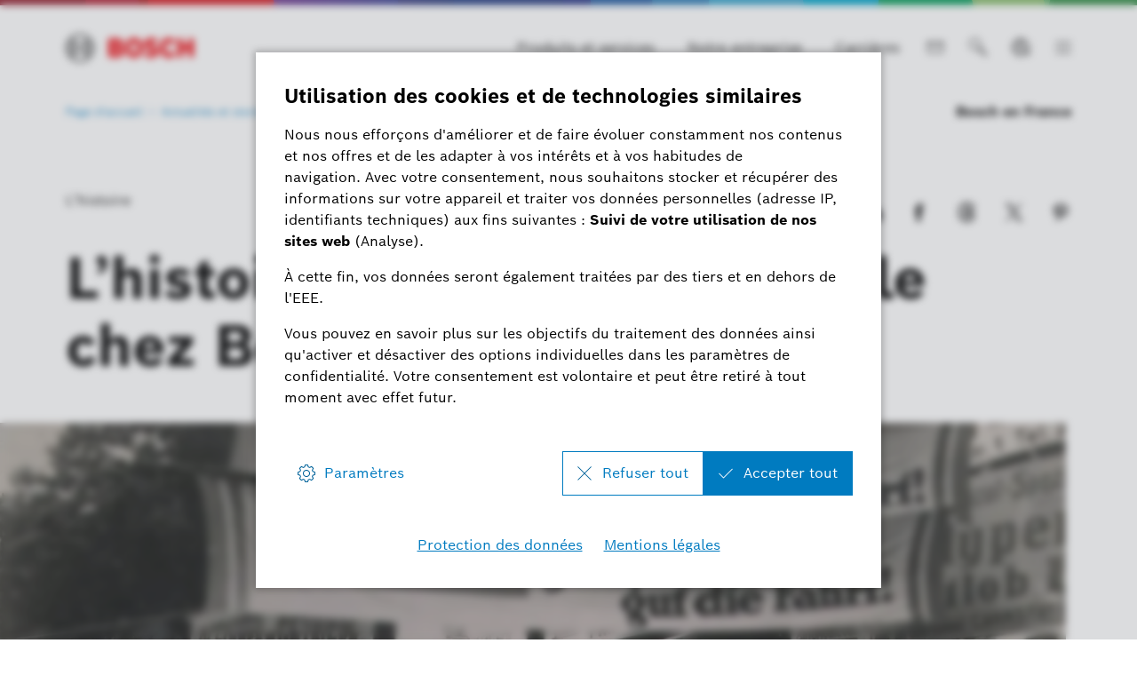

--- FILE ---
content_type: text/html
request_url: https://www.bosch.fr/actualites-et-stories/lhistoire-du-sport-automobile-chez-bosch/
body_size: 83701
content:
<!DOCTYPE html><html lang="fr"> <head itemscope itemtype="https://schema.org/WebSite"> <meta charset="utf-8"> <meta http-equiv="X-UA-Compatible" content="IE=edge"> <meta name="viewport" content="width=device-width, initial-scale=1"> <base href="/"/> <title>L’histoire du sport automobile chez Bosch | Bosch en France</title> <meta name="description" content="La relation entre Bosch et le sport automobile commence dès 1901, lorsqu’une Mercedes 35 CV remporte la course Nice — Salon — Nice dans le sud de la France."> <meta name="DCSext.wtg_lang" content="fr" /> <meta itemprop="name" content="Bosch en France"/> <meta itemprop="url" content="https://www.bosch.fr/"/> <meta itemprop="mainEntityOfPage" content="https://www.bosch.fr/actualites-et-stories/lhistoire-du-sport-automobile-chez-bosch/" /> <!-- Color the status bar on mobile devices --> <meta name="theme-color" content="#ffffff"> <!-- Favicon --> <link rel="shortcut icon" type="image/x-icon" href="/media/tech/tech_images/favicon.ico"> <link rel="icon" type="image/png" href="/media/tech/tech_images/favicon-png.png" sizes="16x16"> <!-- for search ranking over https --> <link rel="canonical" href="https://www.bosch.fr/actualites-et-stories/lhistoire-du-sport-automobile-chez-bosch/"> <!-- Google Tag Manager --> <script> window.dataLayer = window.dataLayer || []; window.dataLayer.push({"brand":"Bosch","businessSector":"COR","businessUnit":"COR","division":"COR","event":"Page Meta","name":"COR","pageCountry":"FR","pageId":"4154550","pageLanguage":"FR","pageName":"L’histoire du sport automobile chez Bosch | Bosch en France","pageTemplate":"pt_t_storypage","story-tags":"","version":"6.1.1"}); </script> <script> (function(w,d,s,l,i){w[l]=w[l]||[];w[l].push({'gtm.start': new Date().getTime(),event:'gtm.js'});var f=d.getElementsByTagName(s)[0], j=d.createElement(s),dl=l!='dataLayer'?'&l='+l:'';j.async=true;j.src= 'https://www.googletagmanager.com/gtm.js?id='+i+dl;f.parentNode.insertBefore(j,f); })(window,document,'script','dataLayer','GTM-578JGB9'); </script> <script> function BoschPrivacyCallback_OnUpdate(consent) { if (consent.analysis) { /* Trigger GTM Event: bosch_privacy_update_<convenience|advertising|analysis|marketing>_<on|off> */ dataLayer.push({ event: "bosch_privacy_update_analysis_on" }); } else{ dataLayer.push({event: "bosch_privacy_update_analysis_off"}); } /* AND / OR: */ if (consent.advertising) { /* Trigger GTM Event: bosch_privacy_update_<convenienc|eadvertising|analysis|marketing>_<on|off> */ dataLayer.push({ event: "bosch_privacy_update_advertising_on" }); } else{ dataLayer.push({event: "bosch_privacy_update_advertising_off"}); } /* AND / OR: */ if (consent.marketing) { /* Trigger GTM Event: bosch_privacy_update_<convenience|advertising|analysis|marketing>_<on|off> */ dataLayer.push({ event: "bosch_privacy_update_marketing_on" }); } else{ dataLayer.push({event: "bosch_privacy_update_marketing_off"}); } } </script> <!-- End Google Tag Manager --> <link rel="preconnect" href="https://www.googletagmanager.com/"> <link rel="preconnect" href="https://dock.ui.bosch.tech/"> <link rel="preconnect" href="https://assets.bosch.com"> <link rel="alternate" href="https://www.bosch.fr/actualites-et-stories/lhistoire-du-sport-automobile-chez-bosch/" hreflang="fr-FR" /> <link rel="alternate" href="https://www.bosch.fr/en/news-and-stories/bosch-motorsport-history/" hreflang="en-FR" /> <link rel="preload" as="image" imagesrcset="https://assets.bosch.com/media/global/history_blog/motorsport/stage-motorsport-history-16x9_res_992x558.webp, https://assets.bosch.com/media/global/history_blog/motorsport/stage-motorsport-history-16x9_res_1536x864.webp 2x" media="(max-width: 767px)" type="image/webp"/> <link rel="preload" as="image" imagesrcset="https://assets.bosch.com/media/global/history_blog/motorsport/stage-motorsport-history-16x9_res_992x558.webp, https://assets.bosch.com/media/global/history_blog/motorsport/stage-motorsport-history-16x9_res_1536x864.webp 2x" media="(min-width: 768px) and (max-width: 991px)" type="image/webp"/> <link rel="preload" as="image" imagesrcset="https://assets.bosch.com/media/global/history_blog/motorsport/stage-motorsport-history-16x9_res_1280x720.webp, https://assets.bosch.com/media/global/history_blog/motorsport/stage-motorsport-history-16x9_res_1984x1116.webp 2x" media="(min-width: 992px) and (max-width: 1199px)" type="image/webp"/> <link rel="preload" as="image" imagesrcset="https://assets.bosch.com/media/global/history_blog/motorsport/stage-motorsport-history-16x9_res_1280x720.webp, https://assets.bosch.com/media/global/history_blog/motorsport/stage-motorsport-history-16x9_res_1984x1116.webp 2x" media="(min-width: 1200px)" type="image/webp"/> <!-- Preload web fonts --> <link rel="preload" href="/media/tech/fonts/woff2/boschsans_regular.woff2" as="font" type="font/woff2" crossorigin> <link rel="preload" href="/media/tech/fonts/woff2/boschsans_bold.woff2" as="font" type="font/woff2" crossorigin> <!-- Your styles --> <link rel="stylesheet" href="/media/tech/styles/main.css?ver=1747387707662"> <!-- Open Graph --> <meta property="og:title" content="L’histoire du sport automobile chez Bosch" /> <meta property="og:site_name" content="Bosch en France" /> <meta property="og:url" content="https://www.bosch.fr/actualites-et-stories/lhistoire-du-sport-automobile-chez-bosch/" /> <meta property="og:description" content="La relation entre Bosch et le sport automobile commence dès 1901, lorsqu’une Mercedes 35 CV remporte la course Nice — Salon — Nice dans le sud de la France." /> <meta property="og:image" content="https://assets.bosch.com/media/global/history_blog/motorsport/stage-motorsport-history-16x9.jpg" /> <meta property="og:type" content="article" /> <meta property="article:publisher" content="https://www.facebook.com/BoschGlobal" /> <meta property="fb:app_id" content="966242223397117" /> <!-- Twitter cards --> <meta name="twitter:card" content="summary_large_image"> <meta name="twitter:site" content="@BoschFrance"> <meta name="twitter:creator" content="@BoschFrance"> <meta name="twitter:title" content="L’histoire du sport automobile chez Bosch"> <meta name="twitter:description" content="La relation entre Bosch et le sport automobile commence dès 1901, lorsqu’une Mercedes 35 CV remporte la course Nice — Salon — Nice dans le sud de la France."> <meta name="twitter:image" content="https://assets.bosch.com/media/global/history_blog/motorsport/stage-motorsport-history-16x9.jpg"> <!-- Disable tap highlight on IE --> <meta name="msapplication-tap-highlight" content="no"> <!-- Tile icon for Win8 (144x144 + tile color) --> <meta name="msapplication-TileImage" content=""> <meta name="msapplication-TileColor" content="#ffffff"> <script type="application/json" id="js-externalConfig"> { "defaultLocalization": { "defaultLanguage": "fr", "defaultCountry": "FR", "defaultCaaSLanguage": "fr", "defaultDateFormat": "dd.MM.yyyy" } , "caas": { "baseUrl": "https://bosch-i3-caas-api.e-spirit.cloud", "remoteAssetBaseUrl": "https://assets.bosch.com", "tenant": "bosch-i3-prod", "project": "6c6d5574-1297-4ce5-ae5a-a664fa6070af", "collection": "ro-bosch-fr", "apiKey": "b05c4012-4856-4f3d-bb0d-520f2e075e8a" } , "search": { "baseUrl": "https://search.internet.bosch.com/RB.SEARCH/search/bosch-fr/search.json", "targetPath": "/search.html" }, "socialMediaShare": { "facebookUrl": "https://www.facebook.com/dialog/feed", "twitterUrl": "https://www.twitter.com/intent/tweet", "linkedinUrl": "https://www.linkedin.com/shareArticle" }, "schemaTeasers": { "author": "Bosch Global", "publisher": "Bosch Global", "logoUrl": "https://assets.bosch.com/media/global/bosch_logo_res_260x85.webp" } , "genesysChat": { "apiUrl": "https://cx.bosch-so.com/bsc-chat", "lang": "fr", "i18nUrl": "https://btm.bosch.com/rb/chat/genesys/2.0.2/i18n/fr.json", "widgetCssPath": "https://btm.bosch.com/rb/chat/genesys/2.0.2/chat-widgets-min.css", "widgetJsPath": "https://btm.bosch.com/rb/chat/genesys/2.0.2/chat-widgets-min.js", "templateCss": "https://btm.bosch.com/rb/chat/genesys/2.0.2/chat-theme-template-bosch.css", "skinCss": "https://btm.bosch.com/rb/chat/genesys/2.0.2/chat-clickdummy-skin.css", "termLabel": "Jʼaccepte <a target='_blank' aria-label='la Politique de Protection des Donnėes' href='/protection-des-donnees/?prevent-auto-open-privacy-settings=1'><span>la Politique de Protection des Donnėes</span></a>.*", "userLanguage": "FR", "userCountry": "FR", "firstName": "BSC", "lastName": "Chat", "nickname": "you", "shouldShowKnowledgeCenter": false } } </script> <script type="application/json" id="consent-kit-settings"> { "i18nOverride":{ "fr-fr": {"footer":{"imprint":{"linkUrl":"/fournisseur/"},"policy":{"linkUrl":"/protection-des-donnees/"}},"general":{"corpInfoImprint":"Mentions légales","dataProtectionNotice":"Protection des données"},"metadata":{"labels":{"labelEnglish":"French (France)","labelNative":"French (France)"},"locale":"fr-FR","locales":{"source":"fr-FR","target":"fr-FR"},"versions":{"source":"4.0","translation":"4.0"}},"purposeCategories":{"analysis":{"linkUrl":"/protection-des-donnees/#accordion-8829878-2"}}} } } </script> </head> <body itemscope itemtype="https://schema.org/Organization"> <!-- Google Tag Manager (noscript) --> <noscript><iframe src="https://www.googletagmanager.com/ns.html?id=GTM-578JGB9" height="0" width="0" style="display:none;visibility:hidden"></iframe></noscript> <!-- End Google Tag Manager (noscript) --> <div id="fb-root"></div> <header class="O-Header -primary"> <!--googleoff: index--> <a href="#main" class="a-link--skip-to-main-content">Passer au contenu principal</a> <!--googleon: index--> <!-- Usage of the Cookie Manager --> <dock-privacy-settings logging="silent" consent-categories="analysis" fallback-locale="fr-fr" link-url-analysis="/protection-des-donnees/#accordion-8829878-2" link-url-imprint="/fournisseur/" link-url-policy="/protection-des-donnees/" locale="fr-fr" ></dock-privacy-settings> <div class="O-Header__wrapper" itemscope itemtype="https://schema.org/Brand" itemprop="brand"> <nav class="O-Header__mainRow e-container -primary" aria-label="Quicklinks"> <a itemprop="url" class="O-Header__brandLogo" target="_self" aria-label="Page d&#39;accueil Bosch en France" href="/"><svg xmlns="http://www.w3.org/2000/svg" width="433" height="97" viewBox="0 0 433 97"><g><g><path d="M185.2,46.88a13.77,13.77,0,0,0,8.8-13c0-11.7-8.3-17.5-19.7-17.5H144.4V80h32.5c10,0,19.8-7,19.8-17.7C196.7,49.58,185.2,47,185.2,46.88ZM160,29.58h11.6a5.66,5.66,0,0,1,6,5.31q0,.34,0,.69a5.93,5.93,0,0,1-6,5.81H159.9Zm11.7,37.1H160.1V54.18h11.3c5.7,0,8.4,2.5,8.4,6.2C179.8,65,176.4,66.68,171.7,66.68Z" style="fill:#ed0007;fill-rule:evenodd"></path><path d="M231.1,14.78c-18.4,0-29.2,14.7-29.2,33.3s10.8,33.3,29.2,33.3,29.2-14.6,29.2-33.3S249.6,14.78,231.1,14.78Zm0,51.4c-9,0-13.5-8.1-13.5-18.1s4.5-18,13.5-18,13.6,8.1,13.6,18C244.7,58.18,240.1,66.18,231.1,66.18Z" style="fill:#ed0007;fill-rule:evenodd"></path><path d="M294.2,41.38l-2.2-.5c-5.4-1.1-9.7-2.5-9.7-6.4,0-4.2,4.1-5.9,7.7-5.9a17.86,17.86,0,0,1,13,5.9l9.9-9.8c-4.5-5.1-11.8-10-23.2-10-13.4,0-23.6,7.5-23.6,20,0,11.4,8.2,17,18.2,19.1l2.2.5c8.3,1.7,11.4,3,11.4,7,0,3.8-3.4,6.3-8.6,6.3-6.2,0-11.8-2.7-16.1-8.2l-10.1,10c5.6,6.7,12.7,11.9,26.4,11.9,11.9,0,24.6-6.8,24.6-20.7C314.3,46.08,303.3,43.28,294.2,41.38Z" style="fill:#ed0007;fill-rule:evenodd"></path><path d="M349.7,66.18c-7,0-14.3-5.8-14.3-18.5,0-11.3,6.8-17.6,13.9-17.6,5.6,0,8.9,2.6,11.5,7.1l12.8-8.5c-6.4-9.7-14-13.8-24.5-13.8-19.2,0-29.6,14.9-29.6,32.9,0,18.9,11.5,33.7,29.4,33.7,12.6,0,18.6-4.4,25.1-13.8L361.1,59C358.5,63.18,355.7,66.18,349.7,66.18Z" style="fill:#ed0007;fill-rule:evenodd"></path><polygon points="416.3 16.38 416.3 39.78 397 39.78 397 16.38 380.3 16.38 380.3 79.98 397 79.98 397 54.88 416.3 54.88 416.3 79.98 433 79.98 433 16.38 416.3 16.38" style="fill:#ed0007;fill-rule:evenodd"></polygon></g><g><path d="M48.2.18a48.2,48.2,0,1,0,48.2,48.2A48.2,48.2,0,0,0,48.2.18Zm0,91.9a43.7,43.7,0,1,1,43.7-43.7,43.71,43.71,0,0,1-43.7,43.7Z"></path><path d="M68.1,18.28H64.8v16.5H31.7V18.28H28.3a36.06,36.06,0,0,0,0,60.2h3.4V62H64.8v16.5h3.3a36.05,36.05,0,0,0,0-60.2ZM27.1,72A31.59,31.59,0,0,1,24.47,27.4a32.51,32.51,0,0,1,2.63-2.62Zm37.7-14.6H31.7V39.28H64.8Zm4.5,14.5v-10h0V34.78h0v-10a31.65,31.65,0,0,1,2.39,44.71A33.68,33.68,0,0,1,69.3,71.88Z"></path></g></g></svg></a> <div class="O-Header__mainRow__item O-Header__mainRow__toggle"> <div class="M-Main-Navigation" data="true" data-js-component="main-navigation"> <div class="M-Main-Navigation__buttons"> <div class="M-Main-Navigation__buttons--shortcuts is-visible"> <button type="button" class="a-button a-button--integrated -without-icon M-Main-Navigation__buttons--shortcut" aria-label="Produits et services" data-target="products_and_services" > <span class="a-button__label"> Produits et services </span> </button> <button type="button" class="a-button a-button--integrated -without-icon M-Main-Navigation__buttons--shortcut" aria-label="Notre entreprise" data-target="our_company" > <span class="a-button__label"> Notre entreprise </span> </button> <button type="button" class="a-button a-button--integrated -without-icon M-Main-Navigation__buttons--shortcut" aria-label="Carrières" data-target="careers" > <span class="a-button__label"> Carrières </span> </button> </div> <div class="M-Main-Navigation__buttons--link"> <a class="a-button--integrated" target="_self" aria-label="Contact" href="/contact/"><i class="a-icon boschicon-bosch-ic-mail"></i></a> </div> <button type="button" class="a-button a-button--integrated -without-label M-Main-Navigation__buttons--toggle-search" aria-label="Rechercher" > <i class="a-icon boschicon-bosch-ic-search a-button__icon"></i> </button> <button type="button" class="a-button a-button--integrated -without-label M-Main-Navigation__buttons--toggle-language" aria-label="Sélectionner une langue" > <i class="a-icon boschicon-bosch-ic-globe-language a-button__icon"></i> </button> <button type="button" class="M-Main-Navigation__toggle a-button--integrated -primary" aria-label="Ouvrir la navigation principale" aria-haspopup="true"> <span class="M-Main-Navigation__toggle__icon"> <span class="M-Main-Navigation__toggle__bar"></span> <span class="M-Main-Navigation__toggle__bar"></span> <span class="M-Main-Navigation__toggle__bar"></span> <span class="M-Main-Navigation__toggle__bar"></span> </span> </button> </div> <nav class="M-Main-Navigation__flyoutWrapper -primary" aria-label="Navigation principale"> <div class="M-Main-Navigation__flyoutWrapper--scroll-container"> <div class="M-Main-Navigation__flyoutWrapper--inner"> <ul class="M-Main-Navigation__items M-Main-Navigation__items--first" role="menubar"> <li class="M-Main-Navigation__item M-Main-Navigation__item--first" role="none" data-id="products_and_services"> <a class="M-Main-Navigation__link M-Main-Navigation__linkToSecond" aria-haspopup="true" role="menuitem"><span> Produits et services </span> <i class="a-icon ui-ic-forward"></i></a> <ul class="M-Main-Navigation__items M-Main-Navigation__items--second" aria-hidden="true" aria-expanded="false" role="menu"> <li class="M-Main-Navigation__item M-Main-Navigation__backLink" role="menuitem"> <button type="button" class="a-button a-button a-button--integrated" aria-label="Menu retour" > <i class="a-icon ui-ic-backward a-button__icon"></i> <span class="a-button__label"> Navigation principale </span> </button> </li> <li class="M-Main-Navigation__item" role="none"> <span class="M-Main-Navigation__link--title" role="menuitem" tabindex="-1"> Produits et services </span> </li> <li class="M-Main-Navigation__item M-Main-Navigation__item--second" role="none"> <a class="M-Main-Navigation__link" href="/produits-et-services/" role="menuitem" tabindex="-1"> <span>Aperçu</span> </a> </li> <li class="M-Main-Navigation__item M-Main-Navigation__item--second" role="none"> <a class="M-Main-Navigation__link" href="/produits-et-services/mobilite/" role="menuitem" tabindex="-1"><span>Mobilité</span></a> </li> <li class="M-Main-Navigation__item M-Main-Navigation__item--second" role="none"> <a class="M-Main-Navigation__link" href="/produits-et-services/pour-la-maison/" role="menuitem" tabindex="-1"><span>Pour la maison</span></a> </li> <li class="M-Main-Navigation__item M-Main-Navigation__item--second" role="none"> <a class="M-Main-Navigation__link" href="/produits-et-services/industrie-et-tertiaire/" role="menuitem" tabindex="-1"><span>Industrie et Tertiaire</span></a> </li> </ul> </li> <li class="M-Main-Navigation__item M-Main-Navigation__item--first" data-is-active="true" role="none" data-id="news_and_stories"> <a class="M-Main-Navigation__link M-Main-Navigation__linkToSecond" aria-haspopup="true" role="menuitem" tabindex="-1"><span> Actualités et stories </span> <i class="a-icon ui-ic-forward"></i></a> <ul class="M-Main-Navigation__items M-Main-Navigation__items--second" aria-hidden="true" aria-expanded="false" role="menu"> <li class="M-Main-Navigation__item M-Main-Navigation__backLink" role="menuitem"> <button type="button" class="a-button a-button a-button--integrated" aria-label="Menu retour" > <i class="a-icon ui-ic-backward a-button__icon"></i> <span class="a-button__label"> Navigation principale </span> </button> </li> <li class="M-Main-Navigation__item" role="none"> <span class="M-Main-Navigation__link--title" role="menuitem" tabindex="-1"> Actualités et stories </span> </li> <li class="M-Main-Navigation__item M-Main-Navigation__item--second" role="none"> <a class="M-Main-Navigation__link" href="/actualites-et-stories/" role="menuitem" tabindex="-1"> <span>Aperçu</span> </a> </li> <li class="M-Main-Navigation__item M-Main-Navigation__item--second" role="none" data-id="news_and_stories--2026"> <a class="M-Main-Navigation__link M-Main-Navigation__linkToThird" aria-haspopup="true" role="menuitem" tabindex="-1"><span> 2026 </span> <i class="a-icon ui-ic-forward"></i></a> <ul class="M-Main-Navigation__items M-Main-Navigation__items--third" aria-hidden="true" aria-expanded="false" role="menu"> <li class="M-Main-Navigation__item M-Main-Navigation__homeLink" role="none"> <button type="button" class="a-button a-button--integrated" aria-label="Navigation principale" > <i class="a-icon ui-ic-backward a-button__icon"></i> <span class="a-button__label"> Navigation principale </span> </button> </li> <li class="M-Main-Navigation__item M-Main-Navigation__backLink" role="none"> <button type="button" class="a-button a-button a-button--integrated" aria-label="Menu retour" > <i class="a-icon ui-ic-backward a-button__icon"></i> <span class="a-button__label"> 2026 Aperçu </span> </button> </li> <li class="M-Main-Navigation__item" role="none"> <span class="M-Main-Navigation__link--title" role="menuitem" tabindex="-1"> <span>2026</span> </span> </li> <li class="M-Main-Navigation__item M-Main-Navigation__item--third" role="none"> <a class="M-Main-Navigation__link" href="/actualites-et-stories/2026/ces-cockpit-ia/" role="menuitem" tabindex="-1"> <span>Aperçu</span> </a> </li> <li class="M-Main-Navigation__item M-Main-Navigation__item--third" role="none"> <a class="M-Main-Navigation__link" href="/actualites-et-stories/2026/ces-cockpit-ia/" role="menuitem" tabindex="-1"> <span class="M-Main-Navigation__linkText">CES Cockpit IA</span> </a> </li> <li class="M-Main-Navigation__item M-Main-Navigation__item--third" role="none"> <a class="M-Main-Navigation__link" href="/actualites-et-stories/2026/ces-lead/" role="menuitem" tabindex="-1"> <span class="M-Main-Navigation__linkText">CES Lead</span> </a> </li> <li class="M-Main-Navigation__item M-Main-Navigation__item--third" role="none"> <a class="M-Main-Navigation__link" href="/actualites-et-stories/2026/ces-tech-compass/" role="menuitem" tabindex="-1"> <span class="M-Main-Navigation__linkText">CES Tech Compass</span> </a> </li> </ul> </li> </ul> </li> <li class="M-Main-Navigation__item M-Main-Navigation__item--first" role="none" data-id="our_company"> <a class="M-Main-Navigation__link M-Main-Navigation__linkToSecond" aria-haspopup="true" role="menuitem"><span> Notre entreprise </span> <i class="a-icon ui-ic-forward"></i></a> <ul class="M-Main-Navigation__items M-Main-Navigation__items--second" aria-hidden="true" aria-expanded="false" role="menu"> <li class="M-Main-Navigation__item M-Main-Navigation__backLink" role="menuitem"> <button type="button" class="a-button a-button a-button--integrated" aria-label="Menu retour" > <i class="a-icon ui-ic-backward a-button__icon"></i> <span class="a-button__label"> Navigation principale </span> </button> </li> <li class="M-Main-Navigation__item" role="none"> <span class="M-Main-Navigation__link--title" role="menuitem" tabindex="-1"> Notre entreprise </span> </li> <li class="M-Main-Navigation__item M-Main-Navigation__item--second" role="none"> <a class="M-Main-Navigation__link" href="/notre-entreprise/bosch-en-france/" role="menuitem" tabindex="-1"><span>Bosch en France</span></a> </li> <li class="M-Main-Navigation__item M-Main-Navigation__item--second" role="none" data-id="our_company--our_responsibility"> <a class="M-Main-Navigation__link M-Main-Navigation__linkToThird" aria-haspopup="true" role="menuitem" tabindex="-1"><span> Notre responsabilité </span> <i class="a-icon ui-ic-forward"></i></a> <ul class="M-Main-Navigation__items M-Main-Navigation__items--third" aria-hidden="true" aria-expanded="false" role="menu"> <li class="M-Main-Navigation__item M-Main-Navigation__homeLink" role="none"> <button type="button" class="a-button a-button--integrated" aria-label="Navigation principale" > <i class="a-icon ui-ic-backward a-button__icon"></i> <span class="a-button__label"> Navigation principale </span> </button> </li> <li class="M-Main-Navigation__item M-Main-Navigation__backLink" role="none"> <button type="button" class="a-button a-button a-button--integrated" aria-label="Menu retour" > <i class="a-icon ui-ic-backward a-button__icon"></i> <span class="a-button__label"> Notre entreprise Aperçu </span> </button> </li> <li class="M-Main-Navigation__item" role="none"> <span class="M-Main-Navigation__link--title" role="menuitem" tabindex="-1"> <span>Notre responsabilité</span> </span> </li> <li class="M-Main-Navigation__item M-Main-Navigation__item--third" role="none"> <a class="M-Main-Navigation__link" href="/notre-entreprise/notre-responsabilite/" role="menuitem" tabindex="-1"> <span>Aperçu</span> </a> </li> <li class="M-Main-Navigation__item M-Main-Navigation__item--third" role="none"> <a class="M-Main-Navigation__link" href="/notre-entreprise/notre-responsabilite/#developpement-durable" role="menuitem" tabindex="-1"> <span class="M-Main-Navigation__linkText">Développement durable</span> </a> </li> <li class="M-Main-Navigation__item M-Main-Navigation__item--third" role="none"> <a class="M-Main-Navigation__link" href="/notre-entreprise/notre-responsabilite/#nos-valeurs" role="menuitem" tabindex="-1"> <span class="M-Main-Navigation__linkText">Nos valeurs</span> </a> </li> <li class="M-Main-Navigation__item M-Main-Navigation__item--third" role="none"> <a class="M-Main-Navigation__link" href="/notre-entreprise/notre-responsabilite/#conformite" role="menuitem" tabindex="-1"> <span class="M-Main-Navigation__linkText">Conformité</span> </a> </li> </ul> </li> <li class="M-Main-Navigation__item M-Main-Navigation__item--second" role="none" data-id="our_company--our_history"> <a class="M-Main-Navigation__link M-Main-Navigation__linkToThird" aria-haspopup="true" role="menuitem" tabindex="-1"><span> Notre histoire </span> <i class="a-icon ui-ic-forward"></i></a> <ul class="M-Main-Navigation__items M-Main-Navigation__items--third" aria-hidden="true" aria-expanded="false" role="menu"> <li class="M-Main-Navigation__item M-Main-Navigation__homeLink" role="none"> <button type="button" class="a-button a-button--integrated" aria-label="Navigation principale" > <i class="a-icon ui-ic-backward a-button__icon"></i> <span class="a-button__label"> Navigation principale </span> </button> </li> <li class="M-Main-Navigation__item M-Main-Navigation__backLink" role="none"> <button type="button" class="a-button a-button a-button--integrated" aria-label="Menu retour" > <i class="a-icon ui-ic-backward a-button__icon"></i> <span class="a-button__label"> Notre entreprise Aperçu </span> </button> </li> <li class="M-Main-Navigation__item" role="none"> <span class="M-Main-Navigation__link--title" role="menuitem" tabindex="-1"> <span>Notre histoire</span> </span> </li> <li class="M-Main-Navigation__item M-Main-Navigation__item--third" role="none"> <a class="M-Main-Navigation__link" href="/notre-entreprise/notre-histoire/" role="menuitem" tabindex="-1"> <span>Aperçu</span> </a> </li> <li class="M-Main-Navigation__item M-Main-Navigation__item--third" role="none"> <a class="M-Main-Navigation__link" href="/notre-entreprise/notre-histoire/" role="menuitem" tabindex="-1"> <span class="M-Main-Navigation__linkText">Un voyage à travers notre histoire</span> </a> </li> </ul> </li> <li class="M-Main-Navigation__item M-Main-Navigation__item--second" role="none" data-id="our_company--bosch_group"> <a class="M-Main-Navigation__link M-Main-Navigation__linkToThird" aria-haspopup="true" role="menuitem" tabindex="-1"><span> Le Groupe Bosch dans le monde </span> <i class="a-icon ui-ic-forward"></i></a> <ul class="M-Main-Navigation__items M-Main-Navigation__items--third" aria-hidden="true" aria-expanded="false" role="menu"> <li class="M-Main-Navigation__item M-Main-Navigation__homeLink" role="none"> <button type="button" class="a-button a-button--integrated" aria-label="Navigation principale" > <i class="a-icon ui-ic-backward a-button__icon"></i> <span class="a-button__label"> Navigation principale </span> </button> </li> <li class="M-Main-Navigation__item M-Main-Navigation__backLink" role="none"> <button type="button" class="a-button a-button a-button--integrated" aria-label="Menu retour" > <i class="a-icon ui-ic-backward a-button__icon"></i> <span class="a-button__label"> Notre entreprise Aperçu </span> </button> </li> <li class="M-Main-Navigation__item" role="none"> <span class="M-Main-Navigation__link--title" role="menuitem" tabindex="-1"> <span>Le Groupe Bosch dans le monde</span> </span> </li> <li class="M-Main-Navigation__item M-Main-Navigation__item--third" role="none"> <a class="M-Main-Navigation__link" href="/notre-entreprise/le-groupe-bosch-dans-le-monde/" role="menuitem" tabindex="-1"> <span>Aperçu</span> </a> </li> <li class="M-Main-Navigation__item M-Main-Navigation__item--third" role="none"> <a class="M-Main-Navigation__link" href="/notre-entreprise/le-groupe-bosch-dans-le-monde/#nos-activites" role="menuitem" tabindex="-1"> <span class="M-Main-Navigation__linkText">Chiffres du Groupe</span> </a> </li> <li class="M-Main-Navigation__item M-Main-Navigation__item--third" role="none"> <a class="M-Main-Navigation__link" href="/notre-entreprise/le-groupe-bosch-dans-le-monde/#nos-secteurs-d-activite" role="menuitem" tabindex="-1"> <span class="M-Main-Navigation__linkText">Nos secteurs d&#39;activité</span> </a> </li> <li class="M-Main-Navigation__item M-Main-Navigation__item--third" role="none"> <a class="M-Main-Navigation__link" href="/notre-entreprise/le-groupe-bosch-dans-le-monde/#structure-et-organisation" role="menuitem" tabindex="-1"> <span class="M-Main-Navigation__linkText">Structure et organisation</span> </a> </li> </ul> </li> </ul> </li> <li class="M-Main-Navigation__item M-Main-Navigation__item--first" role="none" data-id="careers"> <a class="M-Main-Navigation__link M-Main-Navigation__linkToSecond" aria-haspopup="true" role="menuitem"><span> Carrières </span> <i class="a-icon ui-ic-forward"></i></a> <ul class="M-Main-Navigation__items M-Main-Navigation__items--second" aria-hidden="true" aria-expanded="false" role="menu"> <li class="M-Main-Navigation__item M-Main-Navigation__backLink" role="menuitem"> <button type="button" class="a-button a-button a-button--integrated" aria-label="Menu retour" > <i class="a-icon ui-ic-backward a-button__icon"></i> <span class="a-button__label"> Navigation principale </span> </button> </li> <li class="M-Main-Navigation__item" role="none"> <span class="M-Main-Navigation__link--title" role="menuitem" tabindex="-1"> Carrières </span> </li> <li class="M-Main-Navigation__item M-Main-Navigation__item--second" role="none"> <a class="M-Main-Navigation__link" href="/carrieres/" role="menuitem" tabindex="-1"> <span>Aperçu</span> </a> </li> <li class="M-Main-Navigation__item M-Main-Navigation__item--second" role="none" data-id="careers--job_offers"> <a class="M-Main-Navigation__link M-Main-Navigation__linkToThird" aria-haspopup="true" role="menuitem" tabindex="-1"><span> Offres d&#39;emploi </span> <i class="a-icon ui-ic-forward"></i></a> <ul class="M-Main-Navigation__items M-Main-Navigation__items--third" aria-hidden="true" aria-expanded="false" role="menu"> <li class="M-Main-Navigation__item M-Main-Navigation__homeLink" role="none"> <button type="button" class="a-button a-button--integrated" aria-label="Navigation principale" > <i class="a-icon ui-ic-backward a-button__icon"></i> <span class="a-button__label"> Navigation principale </span> </button> </li> <li class="M-Main-Navigation__item M-Main-Navigation__backLink" role="none"> <button type="button" class="a-button a-button a-button--integrated" aria-label="Menu retour" > <i class="a-icon ui-ic-backward a-button__icon"></i> <span class="a-button__label"> Carrières Aperçu </span> </button> </li> <li class="M-Main-Navigation__item" role="none"> <span class="M-Main-Navigation__link--title" role="menuitem" tabindex="-1"> <span>Offres d&#39;emploi</span> </span> </li> <li class="M-Main-Navigation__item M-Main-Navigation__item--third" role="none"> <a class="M-Main-Navigation__link" href="/carrieres/offres-demploi/" role="menuitem" tabindex="-1"> <span>Aperçu</span> </a> </li> <li class="M-Main-Navigation__item M-Main-Navigation__item--third" role="none"> <a class="M-Main-Navigation__link M-Main-Navigation__link--withExternalLink" target="_blank" rel="noopener noreferrer" href="https://jobs.bosch.com/fr/?country=fr" role="menuitem" tabindex="-1"> <span class="M-Main-Navigation__linkText">Recherche d&#39;emploi</span> <i class="a-icon ui-ic-externallink"></i></a> </li> <li class="M-Main-Navigation__item M-Main-Navigation__item--third" role="none"> <a class="M-Main-Navigation__link" href="/carrieres/offres-demploi/#conseils-de-presentation-de-candidature" role="menuitem" tabindex="-1"> <span class="M-Main-Navigation__linkText">Conseils de présentation de candidature</span> </a> </li> <li class="M-Main-Navigation__item M-Main-Navigation__item--third" role="none"> <a class="M-Main-Navigation__link M-Main-Navigation__link--withExternalLink" target="_blank" rel="noopener noreferrer" href="https://www.bosch.com/careers/" role="menuitem" tabindex="-1"> <span class="M-Main-Navigation__linkText">Emplois dans le monde</span> <i class="a-icon ui-ic-externallink"></i></a> </li> </ul> </li> <li class="M-Main-Navigation__item M-Main-Navigation__item--second" role="none" data-id="careers--why"> <a class="M-Main-Navigation__link M-Main-Navigation__linkToThird" aria-haspopup="true" role="menuitem" tabindex="-1"><span> Pourquoi Bosch </span> <i class="a-icon ui-ic-forward"></i></a> <ul class="M-Main-Navigation__items M-Main-Navigation__items--third" aria-hidden="true" aria-expanded="false" role="menu"> <li class="M-Main-Navigation__item M-Main-Navigation__homeLink" role="none"> <button type="button" class="a-button a-button--integrated" aria-label="Navigation principale" > <i class="a-icon ui-ic-backward a-button__icon"></i> <span class="a-button__label"> Navigation principale </span> </button> </li> <li class="M-Main-Navigation__item M-Main-Navigation__backLink" role="none"> <button type="button" class="a-button a-button a-button--integrated" aria-label="Menu retour" > <i class="a-icon ui-ic-backward a-button__icon"></i> <span class="a-button__label"> Carrières Aperçu </span> </button> </li> <li class="M-Main-Navigation__item" role="none"> <span class="M-Main-Navigation__link--title" role="menuitem" tabindex="-1"> <span>Pourquoi Bosch</span> </span> </li> <li class="M-Main-Navigation__item M-Main-Navigation__item--third" role="none"> <a class="M-Main-Navigation__link" href="/carrieres/pourquoi-bosch/" role="menuitem" tabindex="-1"> <span>Aperçu</span> </a> </li> <li class="M-Main-Navigation__item M-Main-Navigation__item--third" role="none"> <a class="M-Main-Navigation__link" href="/carrieres/pourquoi-bosch/egalitebosch/" role="menuitem" tabindex="-1"> <span class="M-Main-Navigation__linkText">Egalité@Bosch</span> </a> </li> <li class="M-Main-Navigation__item M-Main-Navigation__item--third" role="none"> <a class="M-Main-Navigation__link" href="/carrieres/pourquoi-bosch/collaboration-et-leadership/" role="menuitem" tabindex="-1"> <span class="M-Main-Navigation__linkText">Collaboration et leadership</span> </a> </li> <li class="M-Main-Navigation__item M-Main-Navigation__item--third" role="none"> <a class="M-Main-Navigation__link" href="/carrieres/pourquoi-bosch/culture-et-avantages/" role="menuitem" tabindex="-1"> <span class="M-Main-Navigation__linkText">Culture et avantages</span> </a> </li> <li class="M-Main-Navigation__item M-Main-Navigation__item--third" role="none"> <a class="M-Main-Navigation__link" href="/carrieres/pourquoi-bosch/evolution-et-developpement/" role="menuitem" tabindex="-1"> <span class="M-Main-Navigation__linkText">Évolution et développement</span> </a> </li> </ul> </li> <li class="M-Main-Navigation__item M-Main-Navigation__item--second" role="none" data-id="careers--fields_of_work"> <a class="M-Main-Navigation__link M-Main-Navigation__linkToThird" aria-haspopup="true" role="menuitem" tabindex="-1"><span> Métiers et secteurs d&#39;activité </span> <i class="a-icon ui-ic-forward"></i></a> <ul class="M-Main-Navigation__items M-Main-Navigation__items--third" aria-hidden="true" aria-expanded="false" role="menu"> <li class="M-Main-Navigation__item M-Main-Navigation__homeLink" role="none"> <button type="button" class="a-button a-button--integrated" aria-label="Navigation principale" > <i class="a-icon ui-ic-backward a-button__icon"></i> <span class="a-button__label"> Navigation principale </span> </button> </li> <li class="M-Main-Navigation__item M-Main-Navigation__backLink" role="none"> <button type="button" class="a-button a-button a-button--integrated" aria-label="Menu retour" > <i class="a-icon ui-ic-backward a-button__icon"></i> <span class="a-button__label"> Carrières Aperçu </span> </button> </li> <li class="M-Main-Navigation__item" role="none"> <span class="M-Main-Navigation__link--title" role="menuitem" tabindex="-1"> <span>Métiers et secteurs d&#39;activité</span> </span> </li> <li class="M-Main-Navigation__item M-Main-Navigation__item--third" role="none"> <a class="M-Main-Navigation__link" href="/carrieres/metiers/" role="menuitem" tabindex="-1"> <span>Aperçu</span> </a> </li> <li class="M-Main-Navigation__item M-Main-Navigation__item--third" role="none"> <a class="M-Main-Navigation__link" href="/carrieres/metiers/#domaines-d-interet" role="menuitem" tabindex="-1"> <span class="M-Main-Navigation__linkText">Domaines d&#39;intérêt</span> </a> </li> <li class="M-Main-Navigation__item M-Main-Navigation__item--third" role="none"> <a class="M-Main-Navigation__link" href="/carrieres/metiers/#secteurs-d-activites" role="menuitem" tabindex="-1"> <span class="M-Main-Navigation__linkText">À propos de nous</span> </a> </li> <li class="M-Main-Navigation__item M-Main-Navigation__item--third" role="none"> <a class="M-Main-Navigation__link" href="/carrieres/metiers/#sites" role="menuitem" tabindex="-1"> <span class="M-Main-Navigation__linkText">Sites</span> </a> </li> <li class="M-Main-Navigation__item M-Main-Navigation__item--third" role="none"> <a class="M-Main-Navigation__link" href="https://www.bosch.com/careers/" role="menuitem" tabindex="-1"> <span class="M-Main-Navigation__linkText">Carrières globales</span> </a> </li> <li class="M-Main-Navigation__item M-Main-Navigation__item--third" role="none"> <a class="M-Main-Navigation__link" href="/carrieres/metiers/stories/" role="menuitem" tabindex="-1"> <span class="M-Main-Navigation__linkText">Ambassadeurs</span> </a> </li> </ul> </li> <li class="M-Main-Navigation__item M-Main-Navigation__item--second" role="none" data-id="careers--students_and_graduates"> <a class="M-Main-Navigation__link M-Main-Navigation__linkToThird" aria-haspopup="true" role="menuitem" tabindex="-1"><span> Débutez votre carrière </span> <i class="a-icon ui-ic-forward"></i></a> <ul class="M-Main-Navigation__items M-Main-Navigation__items--third" aria-hidden="true" aria-expanded="false" role="menu"> <li class="M-Main-Navigation__item M-Main-Navigation__homeLink" role="none"> <button type="button" class="a-button a-button--integrated" aria-label="Navigation principale" > <i class="a-icon ui-ic-backward a-button__icon"></i> <span class="a-button__label"> Navigation principale </span> </button> </li> <li class="M-Main-Navigation__item M-Main-Navigation__backLink" role="none"> <button type="button" class="a-button a-button a-button--integrated" aria-label="Menu retour" > <i class="a-icon ui-ic-backward a-button__icon"></i> <span class="a-button__label"> Carrières Aperçu </span> </button> </li> <li class="M-Main-Navigation__item" role="none"> <span class="M-Main-Navigation__link--title" role="menuitem" tabindex="-1"> <span>Débutez votre carrière</span> </span> </li> <li class="M-Main-Navigation__item M-Main-Navigation__item--third" role="none"> <a class="M-Main-Navigation__link" href="/carrieres/etudiants-et-jeunes-diplomes/" role="menuitem" tabindex="-1"> <span>Aperçu</span> </a> </li> <li class="M-Main-Navigation__item M-Main-Navigation__item--third" role="none"> <a class="M-Main-Navigation__link" href="/carrieres/etudiants-et-jeunes-diplomes/#pour-diplomes" role="menuitem" tabindex="-1"> <span class="M-Main-Navigation__linkText">Pour diplômés</span> </a> </li> <li class="M-Main-Navigation__item M-Main-Navigation__item--third" role="none"> <a class="M-Main-Navigation__link" href="/carrieres/etudiants-et-jeunes-diplomes/#pour-etudiants" role="menuitem" tabindex="-1"> <span class="M-Main-Navigation__linkText">Pour étudiants</span> </a> </li> </ul> </li> </ul> </li> <li class="M-Main-Navigation__item M-Main-Navigation__item--first" role="none"> <a class="M-Main-Navigation__link" href="/contact/" role="menuitem"><span>Contact</span></a> </li> </li> </li> </li> </ul> </div> </div> </nav> <dialog id="M-Main-Navigation__search-flyout" class="M-Search-Flyout"> <div class="M-Search-Flyout__wrapper"> <div class="e-container"> <div class="M-Search-Flyout__header-wrapper"> <a itemprop="url" tabindex="-1" class="M-Search-Flyout__header-brand-logo" target="_self" aria-label="Page d&#39;accueil Bosch en France" href="/"><svg xmlns="http://www.w3.org/2000/svg" width="433" height="97" viewBox="0 0 433 97"><g><g><path d="M185.2,46.88a13.77,13.77,0,0,0,8.8-13c0-11.7-8.3-17.5-19.7-17.5H144.4V80h32.5c10,0,19.8-7,19.8-17.7C196.7,49.58,185.2,47,185.2,46.88ZM160,29.58h11.6a5.66,5.66,0,0,1,6,5.31q0,.34,0,.69a5.93,5.93,0,0,1-6,5.81H159.9Zm11.7,37.1H160.1V54.18h11.3c5.7,0,8.4,2.5,8.4,6.2C179.8,65,176.4,66.68,171.7,66.68Z" style="fill:#ed0007;fill-rule:evenodd"></path><path d="M231.1,14.78c-18.4,0-29.2,14.7-29.2,33.3s10.8,33.3,29.2,33.3,29.2-14.6,29.2-33.3S249.6,14.78,231.1,14.78Zm0,51.4c-9,0-13.5-8.1-13.5-18.1s4.5-18,13.5-18,13.6,8.1,13.6,18C244.7,58.18,240.1,66.18,231.1,66.18Z" style="fill:#ed0007;fill-rule:evenodd"></path><path d="M294.2,41.38l-2.2-.5c-5.4-1.1-9.7-2.5-9.7-6.4,0-4.2,4.1-5.9,7.7-5.9a17.86,17.86,0,0,1,13,5.9l9.9-9.8c-4.5-5.1-11.8-10-23.2-10-13.4,0-23.6,7.5-23.6,20,0,11.4,8.2,17,18.2,19.1l2.2.5c8.3,1.7,11.4,3,11.4,7,0,3.8-3.4,6.3-8.6,6.3-6.2,0-11.8-2.7-16.1-8.2l-10.1,10c5.6,6.7,12.7,11.9,26.4,11.9,11.9,0,24.6-6.8,24.6-20.7C314.3,46.08,303.3,43.28,294.2,41.38Z" style="fill:#ed0007;fill-rule:evenodd"></path><path d="M349.7,66.18c-7,0-14.3-5.8-14.3-18.5,0-11.3,6.8-17.6,13.9-17.6,5.6,0,8.9,2.6,11.5,7.1l12.8-8.5c-6.4-9.7-14-13.8-24.5-13.8-19.2,0-29.6,14.9-29.6,32.9,0,18.9,11.5,33.7,29.4,33.7,12.6,0,18.6-4.4,25.1-13.8L361.1,59C358.5,63.18,355.7,66.18,349.7,66.18Z" style="fill:#ed0007;fill-rule:evenodd"></path><polygon points="416.3 16.38 416.3 39.78 397 39.78 397 16.38 380.3 16.38 380.3 79.98 397 79.98 397 54.88 416.3 54.88 416.3 79.98 433 79.98 433 16.38 416.3 16.38" style="fill:#ed0007;fill-rule:evenodd"></polygon></g><g><path d="M48.2.18a48.2,48.2,0,1,0,48.2,48.2A48.2,48.2,0,0,0,48.2.18Zm0,91.9a43.7,43.7,0,1,1,43.7-43.7,43.71,43.71,0,0,1-43.7,43.7Z"></path><path d="M68.1,18.28H64.8v16.5H31.7V18.28H28.3a36.06,36.06,0,0,0,0,60.2h3.4V62H64.8v16.5h3.3a36.05,36.05,0,0,0,0-60.2ZM27.1,72A31.59,31.59,0,0,1,24.47,27.4a32.51,32.51,0,0,1,2.63-2.62Zm37.7-14.6H31.7V39.28H64.8Zm4.5,14.5v-10h0V34.78h0v-10a31.65,31.65,0,0,1,2.39,44.71A33.68,33.68,0,0,1,69.3,71.88Z"></path></g></g></svg></a> <div class="M-Search-Flyout__button-wrapper"> <button type="button" class="a-button a-button a-button--integrated M-Search-Flyout--close-button" aria-label="Fermer" id="flyout-wrapper-full" tabindex="4" > <i class="a-icon boschicon-bosch-ic-close a-button__icon"></i> <span class="a-button__label"> Fermer </span> </button> </div> </div> </div> <div data-js-component="SearchResultGroup" data-land-mark="flyout" data-flyout-mode="true" data-top-query-headline="" data-placeholder="Rechercher" data-aria-label-search-icon="Chercher" data-aria-label-search-form="Search header" data-aria-label-close-icon="Fermer" data-autosuggestions-link="Voir tous les résultats" data-hide-number-of-results="true" data-search-url="/search.html" > </div> </div> </dialog> <div class="M-Main-Navigation__language-flyout-wrapper"> <div class="M-Main-Navigation__language-flyout-wrapper--buttons"> <button type="button" class="a-button a-button--integrated -without-label M-Main-Navigation__language-flyout-wrapper--close-button" aria-label="Fermer" > <i class="a-icon boschicon-bosch-ic-close a-button__icon"></i> </button> </div> <div class="M-Main-Navigation__language-flyout-wrapper--content"> <p class="M-Main-Navigation__language-flyout-wrapper--label -size-s">Sélectionner une langue</p> <div class="m-language-selector" data-js-component="language-selector"> <div class="a-dropdown"> <select id="lang_sel" aria-label="sélecteur de langue pour changer de langue"> <option value="/actualites-et-stories/lhistoire-du-sport-automobile-chez-bosch/" selected>Français</option> <option value="/en/news-and-stories/bosch-motorsport-history/">English</option> </select> </div> </div> <div> <div class="a-link -icon"><a target="_self" aria-label="Sites web dans le monde" href="/sites-web-dans-le-monde/"><span>Sites web dans le</span>&#32;<span>monde<i class="a-icon ui-ic-nosafe-lr-forward-small"></i></span></a></div> </div> </div> </div> </div> </div> </nav> </div> <div class="O-Header__navRow O-Header__navRow--subnav burger"> <div class="e-container"> <div class="O-Header__navRow__wrapper"> <nav aria-label="Breadcrumb"> <ol class="o-header__breadcrumbs m-breadcrumbs"> <li> <div class="a-link -icon"><a href="/"><span>Page</span>&#32;<span>d'accueil<i class="a-icon ui-ic-nosafe-lr-forward-small"></i></span></a></div> </li> <li> <div class="a-link -icon"><a href="/actualites-et-stories/"><span>Actualités et</span>&#32;<span>stories<i class="a-icon ui-ic-nosafe-lr-forward-small"></i></span></a></div> </li> <li aria-current="page"> L’histoire du sport automobile chez Bosch </li> </ol> </nav> <span class="O-Header__sub-brand-identifier">Bosch en France</span> </div> </div> </div> </header> <main id="main" tabindex="-1"> <article itemscope itemtype="http://schema.org/NewsArticle"> <meta itemprop="headline" content="L’histoire du sport automobile chez Bosch" /> <meta itemprop="author" content="Bosch Global" /> <meta itemprop="dateModified" content="2026-01-16" /> <meta itemprop="datePublished" content="2021-04-07" /> <meta itemprop="image" content="https://assets.bosch.com/media/global/history_blog/motorsport/stage-motorsport-history-16x9.jpg" /> <div itemtype="https://schema.org/Organization" itemscope="itemscope" itemprop="publisher"> <meta itemprop="name" content="Bosch Global" /> <div itemtype="https://schema.org/ImageObject" itemscope="" itemprop="logo"> <meta content="https://assets.bosch.com/media/global/bosch_logo_res_260x85.webp" itemprop="url" /> <meta content="100%" itemprop="width" /> <meta content="100%" itemprop="height" /> </div> </div> <!-- https://assets.bosch.com/media/global/history_blog/motorsport/stage-motorsport-history-16x9_res_272x153.webp https://assets.bosch.com/media/global/history_blog/motorsport/stage-motorsport-history-16x9_res_400x225.webp https://assets.bosch.com/media/global/history_blog/motorsport/stage-motorsport-history-16x9_res_640x360.webp https://assets.bosch.com/media/global/history_blog/motorsport/stage-motorsport-history-16x9_res_800x450.webp https://assets.bosch.com/media/global/history_blog/motorsport/stage-motorsport-history-16x9_res_992x558.webp https://assets.bosch.com/media/global/history_blog/motorsport/stage-motorsport-history-16x9_res_1280x720.webp https://assets.bosch.com/media/global/history_blog/motorsport/stage-motorsport-history-16x9_res_1600x900.webp https://assets.bosch.com/media/global/history_blog/motorsport/stage-motorsport-history-16x9_res_1984x1116.webp --> <div class="M-Stage-Two" data-js-component="stage-two"> <div class="e-container"> <div class="M-Stage-Two__header"> <div class="M-Stage-Two__topbar"> <div class="M-Stage-Two__kicker">L’histoire</div> <div class="M-Stage-Two__sharing"> <div class="M-SocialMediaShare" aria-haspopup="true"> <div class="M-SocialShareIcons M-SocialShareIcons--inline"> <p class="M-SocialShareIcons__label M-SocialShareIcons__label--inline">Partagez sur :</p> <div class="M-SocialShareIcons__icons M-SocialShareIcons__icons--inline"> <a itemprop="sameAs" class="M-SocialShareIcons__icon" target="_blank" aria-label="Cette icône ouvre le dialogue de partage de Linkedln. ouvre site externe" rel="noopener noreferrer" href="https://linkedin.com/shareArticle?mini=true&amp;url=https://www.bosch.fr/actualites-et-stories/lhistoire-du-sport-automobile-chez-bosch/&amp;title=L%E2%80%99histoire+du+sport+automobile+chez+Bosch&amp;summary=La+relation+entre+Bosch+et+le+sport+automobile+commence+d%C3%A8s+1901%2C+lorsqu%E2%80%99une+Mercedes+35%C2%A0CV+remporte+la+course+Nice+%E2%80%94+Salon+%E2%80%94+Nice+dans+le+sud+de+la+France.&amp;source=Bosch"><i class="a-icon boschicon-bosch-ic-linkedin"></i></a> <a itemprop="sameAs" class="M-SocialShareIcons__icon" target="_blank" aria-label="Cette icône ouvre le dialogue de partage de Facebook. ouvre site externe" rel="noopener noreferrer" href="https://www.facebook.com/sharer/sharer.php?u=https://www.bosch.fr/actualites-et-stories/lhistoire-du-sport-automobile-chez-bosch/"><i class="a-icon boschicon-bosch-ic-facebook"></i></a> <a itemprop="sameAs" class="M-SocialShareIcons__icon" target="_blank" aria-label="Cette icône ouvre la boîte de dialogue de partage de Threads. ouvre site externe" rel="noopener noreferrer" href="https://www.threads.net/intent/post?text=L%E2%80%99histoire%20du%20sport%20automobile%20chez%20Bosch%20https%3A%2F%2Fwww.bosch.fr%2Factualites-et-stories%2Flhistoire-du-sport-automobile-chez-bosch%2F%20via%20%40BoschGlobal"><i class="a-icon boschicon-bosch-ic-threads"></i></a> <a itemprop="sameAs" class="M-SocialShareIcons__icon" target="_blank" aria-label="Cette icône ouvre le dialogue de partage de X/Twitter. ouvre site externe" rel="noopener noreferrer" href="https://twitter.com/intent/tweet?text=La+relation+entre+Bosch+et+le+sport+automobile+commence+d%C3%A8s+1901%2C+lorsqu%E2%80%99une+Mercedes+35%C2%A0CV+remporte+la+course+Nice+%E2%80%94+Salon+%E2%80%94+Nice+dans+le+sud+de+la+France.+https%3A%2F%2Fwww.bosch.fr%2Factualites-et-stories%2Flhistoire-du-sport-automobile-chez-bosch%2F"><i class="a-icon boschicon-bosch-ic-twitter"></i></a> <a itemprop="sameAs" class="M-SocialShareIcons__icon" target="_blank" aria-label="Cette icône ouvre le dialogue de partage de Pinterest. ouvre site externe" rel="noopener noreferrer" href="https://pinterest.com/pin/create/button/?url=https://www.bosch.fr/actualites-et-stories/lhistoire-du-sport-automobile-chez-bosch/&amp;media=&amp;description=La+relation+entre+Bosch+et+le+sport+automobile+commence+d%C3%A8s+1901%2C+lorsqu%E2%80%99une+Mercedes+35%C2%A0CV+remporte+la+course+Nice+%E2%80%94+Salon+%E2%80%94+Nice+dans+le+sud+de+la+France."><i class="a-icon boschicon-bosch-ic-pinterest"></i></a> </div> </div> </div> </div> </div> <div class="M-Stage-Two__headline"> <div class="M-Stage-Two__headline-container a-text"> <h1>L’histoire du sport automobile chez Bosch</h1> </div> </div> </div> </div> <div class="M-Stage-Two__contentContainer container"> <div class="M-Stage-Two__content"> <figure class="A-Image__figure" > <div class="A-Image__preloadWrapper" data-nosnippet> <div itemtype="https://schema.org/ImageObject" itemscope="" itemprop="image"> <meta content="https://assets.bosch.com/media/global/history_blog/motorsport/stage-motorsport-history-16x9_res_400x225.webp" itemprop="url" /> <meta content="100%" itemprop="width" /> <meta content="100%" itemprop="height" /> </div> <picture class="A-Image__picture" data-js-component="source-fallback"> <source srcset="https://assets.bosch.com/media/global/history_blog/motorsport/stage-motorsport-history-16x9_res_1280x720.webp, https://assets.bosch.com/media/global/history_blog/motorsport/stage-motorsport-history-16x9_res_1984x1116.webp 2x" media="(min-width: 1200px)"> <source srcset="https://assets.bosch.com/media/global/history_blog/motorsport/stage-motorsport-history-16x9_res_1280x720.webp, https://assets.bosch.com/media/global/history_blog/motorsport/stage-motorsport-history-16x9_res_1984x1116.webp 2x" media="(min-width: 992px)"> <source srcset="https://assets.bosch.com/media/global/history_blog/motorsport/stage-motorsport-history-16x9_res_992x558.webp, https://assets.bosch.com/media/global/history_blog/motorsport/stage-motorsport-history-16x9_res_1536x864.webp 2x" media="(min-width: 768px)"> <source srcset="https://assets.bosch.com/media/global/history_blog/motorsport/stage-motorsport-history-16x9_res_400x225.webp, https://assets.bosch.com/media/global/history_blog/motorsport/stage-motorsport-history-16x9_res_800x450.webp 2x" media="(max-width: 767px)"> <img class="A-Image A-Image--preload" src="[data-uri]" srcset="https://assets.bosch.com/media/global/history_blog/motorsport/stage-motorsport-history-16x9_res_400x225.webp, https://assets.bosch.com/media/global/history_blog/motorsport/stage-motorsport-history-16x9_res_800x450.webp 2x" width="800" height="450" alt="The Solitude race near Stuttgart, Germany, 1929"> </picture> </div> </figure> </div> </div> </div> <section aria-label="introtext"> <div class="e-container"> <div class="M-Text-TextIntro"> <div class="M-Text-TextIntro__text"> <div class="A-Text-RichText"> <p>La relation entre Bosch et le sport automobile commence dès 1901, lorsqu’une Mercedes 35 CV remporte la course Nice — Salon — Nice dans le sud de la France.</p> </div> </div> </div> </div> </section> <section class="M-TextTwo" aria-label="bosch_magneto_ignition"> <div class="e-container"> <div class="M-TextTwo__body"> <div class="M-TextTwo__description"> <div class="A-Text-RichText"> <p>Cette voiture était équipée d’un système de magnéto d’allumage Bosch. Bosch comprend immédiatement que la tendance émergente du sport automobile constitue une bonne vitrine publicitaire pour les produits de l’entreprise en démontrant leur qualité dans les conditions les plus difficiles.</p> <p>Ce constat donne naissance à des campagnes publicitaires qui mettent en avant les victoires de Bosch en compétition, avec notamment la création de l’affiche du « Diable Rouge », inspiré du pilote belge Camille Jenatzy. Camille Jenatzy était une publicité vivante à lui tout seul. En effet, il figurait parmi les meilleurs pilotes de course dans les années 1900. La voiture au volant de laquelle il gagnait ses courses était systématiquement équipée d’un allumage Bosch.</p> </div> </div> </div> </div> </section> <section class="M-Image" aria-label="gorden_bennet_race"> <div class="e-container"> <div class="M-Image__image-wrapper -small"> <figure class="A-Image__figure" > <div class="A-Image__preloadWrapper A-Image__preloadWrapper--ratio16to9" data-nosnippet> <div itemtype="https://schema.org/ImageObject" itemscope="" itemprop="image"> <meta content="https://assets.bosch.com/media/global/history_blog/motorsport/race-driver-camille-jenatzy-01_res_400x225.webp" itemprop="url" /> <meta content="100%" itemprop="width" /> <meta content="100%" itemprop="height" /> </div> <picture class="A-Image__picture" data-js-component="source-fallback"> <source srcset="https://assets.bosch.com/media/global/history_blog/motorsport/race-driver-camille-jenatzy-01_res_800x450.webp, https://assets.bosch.com/media/global/history_blog/motorsport/race-driver-camille-jenatzy-01_res_1600x900.webp 2x" media="(min-width: 1200px)"> <source srcset="https://assets.bosch.com/media/global/history_blog/motorsport/race-driver-camille-jenatzy-01_res_800x450.webp, https://assets.bosch.com/media/global/history_blog/motorsport/race-driver-camille-jenatzy-01_res_1600x900.webp 2x" media="(min-width: 992px)"> <source srcset="https://assets.bosch.com/media/global/history_blog/motorsport/race-driver-camille-jenatzy-01_res_800x450.webp, https://assets.bosch.com/media/global/history_blog/motorsport/race-driver-camille-jenatzy-01_res_1600x900.webp 2x" media="(min-width: 768px)"> <source srcset="https://assets.bosch.com/media/global/history_blog/motorsport/race-driver-camille-jenatzy-01_res_400x225.webp, https://assets.bosch.com/media/global/history_blog/motorsport/race-driver-camille-jenatzy-01_res_800x450.webp 2x" media="(max-width: 767px)"> <img class="A-Image A-Image--preload -lazyloading" src="[data-uri]" loading="lazy" srcset="https://assets.bosch.com/media/global/history_blog/motorsport/race-driver-camille-jenatzy-01_res_400x225.webp, https://assets.bosch.com/media/global/history_blog/motorsport/race-driver-camille-jenatzy-01_res_800x450.webp 2x" width="800" height="450" alt="Camille Jenatzy lors de la coupe Gorden-Bennett en 1903"> </picture> </div> <figcaption class="A-Image__caption">Camille Jenatzy lors de la coupe Gorden-Bennett en 1903</figcaption> </figure> </div> </div> </section> <section class="M-TextImageTwo" aria-label="Dans le feu de l’action"> <div class="e-container"> <div class="a-component-header"> <div class="a-text"> <h2>Dans le feu de l’action</h2> </div> </div> <div class="M-TextImageTwo__body -ratio-8-to-4" data="rightAlignedBig"> <div class="M-TextImageTwo__imageWrapper"> <figure class="A-Image__figure" > <div class="A-Image__preloadWrapper A-Image__preloadWrapper--ratio16to9" data-nosnippet> <div itemtype="https://schema.org/ImageObject" itemscope="" itemprop="image"> <meta content="https://assets.bosch.com/media/global/history_blog/motorsport/race-sport-advertisement-02-2_res_400x225.webp" itemprop="url" /> <meta content="100%" itemprop="width" /> <meta content="100%" itemprop="height" /> </div> <picture class="A-Image__picture" data-js-component="source-fallback"> <source srcset="https://assets.bosch.com/media/global/history_blog/motorsport/race-sport-advertisement-02-2_res_800x450.webp, https://assets.bosch.com/media/global/history_blog/motorsport/race-sport-advertisement-02-2_res_1600x900.webp 2x" media="(min-width: 1200px)"> <source srcset="https://assets.bosch.com/media/global/history_blog/motorsport/race-sport-advertisement-02-2_res_800x450.webp, https://assets.bosch.com/media/global/history_blog/motorsport/race-sport-advertisement-02-2_res_1600x900.webp 2x" media="(min-width: 992px)"> <source srcset="https://assets.bosch.com/media/global/history_blog/motorsport/race-sport-advertisement-02-2_res_640x360.webp, https://assets.bosch.com/media/global/history_blog/motorsport/race-sport-advertisement-02-2_res_1280x720.webp 2x" media="(min-width: 768px)"> <source srcset="https://assets.bosch.com/media/global/history_blog/motorsport/race-sport-advertisement-02-2_res_400x225.webp, https://assets.bosch.com/media/global/history_blog/motorsport/race-sport-advertisement-02-2_res_800x450.webp 2x" media="(max-width: 767px)"> <img class="A-Image A-Image--preload -lazyloading" src="[data-uri]" loading="lazy" srcset="https://assets.bosch.com/media/global/history_blog/motorsport/race-sport-advertisement-02-2_res_400x225.webp, https://assets.bosch.com/media/global/history_blog/motorsport/race-sport-advertisement-02-2_res_800x450.webp 2x" width="800" height="450" alt="Publicité Bosch en faveur du sport automobile, créée par l’artiste Harry Maier en 1928"> </picture> </div> <figcaption class="A-Image__caption A-Image__caption--padding">Publicité Bosch en faveur du sport automobile, créée par l’artiste Harry Maier en 1928</figcaption> </figure> </div> <div class="M-TextImageTwo__textWrapper"> <div class="M-TextImageTwo__body--description"> <div class="A-Text-RichText"> <p>La participation de l’entreprise aux courses automobiles se poursuit ensuite grâce à la présence de ses ingénieurs lors des compétitions importantes. Si cette présence permet de valoriser l’image de l’entreprise, elle se révèle également bénéfique pour le développement de ses produits. En effet, mettre les produits en situation de course, en repoussant les limites des équipements, permet d’identifier les éventuels points faibles et de les corriger. Bosch commence par axer sa participation aux courses automobiles autour du produit phare du Groupe, le système de magnéto d’allumage. La première participation officielle de Bosch à une course automobile remonte à 1911.<br>Afin de démontrer la qualité de ses produits, Bosch lance, au début des années 1920, des campagnes publicitaires qui mettent en avant les nombreuses victoires remportées sur des circuits automobiles grâce aux équipements Bosch.</p> </div> </div> </div> </div> </div> </section> <section class="M-TextTwo" aria-label="Des professionnels équipés d’un camion atelier"> <div class="e-container"> <div class="a-component-header -small"> <div class="a-text"> <h2>Des professionnels équipés d’un camion atelier</h2> </div> </div> <div class="M-TextTwo__body"> <div class="M-TextTwo__description"> <div class="A-Text-RichText"> <p>Après 25 ans de présence régulière sur les grands circuits, Bosch renforce la base de son activité technique dans le domaine de la course automobile. À l’origine, le « Bosch Assistance Service », fondé en 1937 et rebaptisé la même année « Bosch Racing Service », est présent sur les courses tout-terrain et de montagne. Cependant, à partir de 1938, il dessert également les principaux circuits de course traditionnels situés en Allemagne et en Europe centrale.</p> <p>En 1938, le Bosch Racing Service installe son premier atelier à bord d’un camion afin de résoudre les problèmes techniques à l’aide de ses équipements professionnels.</p> </div> </div> </div> </div> </section> <section class="M-TextImageTwo" aria-label="Le docteur des bougies d’allumage à portée de main"> <div class="e-container"> <div class="a-component-header"> <div class="a-text"> <h2>Le docteur des bougies d’allumage à portée de main</h2> </div> </div> <div class="M-TextImageTwo__body -ratio-4-to-8" data="leftAlignedBig"> <div class="M-TextImageTwo__textWrapper"> <div class="M-TextImageTwo__body--description"> <div class="A-Text-RichText"> <p>En 1938, August Bamminger, surnommé plus tard le « docteur des bougies d’allumage », devient le nouveau directeur du Bosch Racing Service. August Bamminger était déjà aux commandes lorsque Bosch a commencé à participer à des courses automobiles en 1911. Après la Seconde Guerre mondiale, il relance le Racing Service et demeure à sa tête jusqu’en 1956.</p> <p>Face au développement des services d’arrêt au stand dans les années 1930, les publicitaires utilisent de plus en plus les courses automobiles à des fins publicitaires. De grands noms du sport automobile comme Alfa Romeo, Auto Union et Mercedes-Benz ainsi que leurs pilotes les plus célèbres tels que Rudolf Caracciola, Luigi Fagioli, Bernd Rosemeyer et Achille Varzi « témoignent » en faveur de la qualité de Bosch.</p> </div> </div> </div> <div class="M-TextImageTwo__imageWrapper"> <figure class="A-Image__figure" > <div class="A-Image__preloadWrapper A-Image__preloadWrapper--ratio16to9" data-nosnippet> <div itemtype="https://schema.org/ImageObject" itemscope="" itemprop="image"> <meta content="https://assets.bosch.com/media/global/history_blog/motorsport/race-sport-advertisement-02-3_res_400x225.webp" itemprop="url" /> <meta content="100%" itemprop="width" /> <meta content="100%" itemprop="height" /> </div> <picture class="A-Image__picture" data-js-component="source-fallback"> <source srcset="https://assets.bosch.com/media/global/history_blog/motorsport/race-sport-advertisement-02-3_res_800x450.webp, https://assets.bosch.com/media/global/history_blog/motorsport/race-sport-advertisement-02-3_res_1600x900.webp 2x" media="(min-width: 1200px)"> <source srcset="https://assets.bosch.com/media/global/history_blog/motorsport/race-sport-advertisement-02-3_res_800x450.webp, https://assets.bosch.com/media/global/history_blog/motorsport/race-sport-advertisement-02-3_res_1600x900.webp 2x" media="(min-width: 992px)"> <source srcset="https://assets.bosch.com/media/global/history_blog/motorsport/race-sport-advertisement-02-3_res_640x360.webp, https://assets.bosch.com/media/global/history_blog/motorsport/race-sport-advertisement-02-3_res_1280x720.webp 2x" media="(min-width: 768px)"> <source srcset="https://assets.bosch.com/media/global/history_blog/motorsport/race-sport-advertisement-02-3_res_400x225.webp, https://assets.bosch.com/media/global/history_blog/motorsport/race-sport-advertisement-02-3_res_800x450.webp 2x" media="(max-width: 767px)"> <img class="A-Image A-Image--preload -lazyloading" src="[data-uri]" loading="lazy" srcset="https://assets.bosch.com/media/global/history_blog/motorsport/race-sport-advertisement-02-3_res_400x225.webp, https://assets.bosch.com/media/global/history_blog/motorsport/race-sport-advertisement-02-3_res_800x450.webp 2x" width="800" height="450" alt="Témoignages de la fiabilité des bougies d’allumage Bosch : les pilotes de course Hans Stuck (en combinaison de course blanche) et Toni Bauhofer (avec la main droite posée sur la voiture de course) à Kesselberg (Allemagne) en 1934"> </picture> </div> <figcaption class="A-Image__caption A-Image__caption--padding">Témoignages de la fiabilité des bougies d’allumage Bosch : les pilotes de course Hans Stuck (en combinaison de course blanche) et Toni Bauhofer (avec la main droite posée sur la voiture de course) à Kesselberg (Allemagne) en 1934</figcaption> </figure> </div> </div> </div> </section> <section class="M-TextTwo" aria-label="Une reconstruction placée sous le signe du chronomètre et d’une ouïe développée"> <div class="e-container"> <div class="a-component-header -small"> <div class="a-text"> <h2>Une reconstruction placée sous le signe du chronomètre et d’une ouïe développée</h2> </div> </div> <div class="M-TextTwo__body"> <div class="M-TextTwo__description"> <div class="A-Text-RichText"> <p>À l’issue de la Seconde Guerre mondiale, Bosch entreprend, dès 1946, de reconstruire le Racing Service. Les premiers succès sont au rendez-vous trois ans plus tard. Le bilan de la première course d’après-guerre, qui a lieu en 1949 sur le circuit de la Solitude près de Stuttgart, ainsi que l’ensemble des autres courses organisées cette année-là dans toute l’Europe centrale, révèle que la plupart des véhicules possèdent un système d’allumage Bosch et que tous les vainqueurs sont équipés de bougies d’allumage Bosch.</p> <p>Munis d’un chronomètre, des collaborateurs se tiennent au bord de la piste et écoutent les bruits des moteurs lors du passage des voitures de course. Ces derniers possèdent une ouïe particulièrement développée qui leur permet d’identifier le signal sonore d’un allumage parfait. Bosch distribue des bougies expérimentales et les performances des voitures de course sont analysées en fonction des différents types de bougies utilisées. L’engagement de Bosch dans la course automobile après 1945 devient, par conséquent, un atout supplémentaire en matière d’ingénierie de pointe et de recherche.</p> </div> </div> </div> </div> </section> <section class="M-TextTwo" aria-label="Activités internationales et nouveaux domaines technologiques"> <div class="e-container"> <div class="a-component-header -small"> <div class="a-text"> <h2>Activités internationales et nouveaux domaines technologiques</h2> </div> </div> <div class="M-TextTwo__body"> <div class="M-TextTwo__description"> <div class="A-Text-RichText"> <p>Au début des années 1950, le Racing Service étend ses activités à de nouveaux horizons. Il commence d’une part à opérer à l’échelle internationale et, d’autre part, il élargit ses activités à d’autres domaines technologiques, comme l’électricité embarquée, en mettant l’accent sur les bougies d’allumage.<br>Grâce à la découverte de la technique de l’injection d’essence par Bosch, l’entretien et les réparations du système d’alimentation en carburant font désormais partie des attributions du Racing Service.<br>L’injection d’essence devient un nouveau secteur d’activité qui permet à Bosch de multiplier les prouesses technologiques sur les circuits automobiles et de poser les bases de futurs développements très prometteurs dans le domaine de la course automobile et de la production série. En effet, associée à une unité de commande électronique appelée « Jetronic » et utilisée pour la première fois sur un véhicule de série en 1967, l’injection d’essence permet aux voitures de course d’afficher des performances toujours plus élevées.</p> </div> </div> </div> </div> </section> <section class="M-Image" aria-label="visitors_of_a_race"> <div class="e-container"> <div class="M-Image__image-wrapper -small"> <figure class="A-Image__figure" > <div class="A-Image__preloadWrapper A-Image__preloadWrapper--ratio16to9" data-nosnippet> <div itemtype="https://schema.org/ImageObject" itemscope="" itemprop="image"> <meta content="https://assets.bosch.com/media/global/history_blog/motorsport/visitor-race-sport-03_res_400x225.webp" itemprop="url" /> <meta content="100%" itemprop="width" /> <meta content="100%" itemprop="height" /> </div> <picture class="A-Image__picture" data-js-component="source-fallback"> <source srcset="https://assets.bosch.com/media/global/history_blog/motorsport/visitor-race-sport-03_res_800x450.webp, https://assets.bosch.com/media/global/history_blog/motorsport/visitor-race-sport-03_res_1600x900.webp 2x" media="(min-width: 1200px)"> <source srcset="https://assets.bosch.com/media/global/history_blog/motorsport/visitor-race-sport-03_res_800x450.webp, https://assets.bosch.com/media/global/history_blog/motorsport/visitor-race-sport-03_res_1600x900.webp 2x" media="(min-width: 992px)"> <source srcset="https://assets.bosch.com/media/global/history_blog/motorsport/visitor-race-sport-03_res_800x450.webp, https://assets.bosch.com/media/global/history_blog/motorsport/visitor-race-sport-03_res_1600x900.webp 2x" media="(min-width: 768px)"> <source srcset="https://assets.bosch.com/media/global/history_blog/motorsport/visitor-race-sport-03_res_400x225.webp, https://assets.bosch.com/media/global/history_blog/motorsport/visitor-race-sport-03_res_800x450.webp 2x" media="(max-width: 767px)"> <img class="A-Image A-Image--preload -lazyloading" src="[data-uri]" loading="lazy" srcset="https://assets.bosch.com/media/global/history_blog/motorsport/visitor-race-sport-03_res_400x225.webp, https://assets.bosch.com/media/global/history_blog/motorsport/visitor-race-sport-03_res_800x450.webp 2x" width="800" height="450" alt="Le public, sur le circuit de Solitude près de Stuttgart en Allemagne, en 1951"> </picture> </div> <figcaption class="A-Image__caption">Le public, sur le circuit de Solitude près de Stuttgart en Allemagne, en 1951</figcaption> </figure> </div> </div> </section> <section class="M-TextTwo" aria-label="Motor Racing Service et Formule 1"> <div class="e-container"> <div class="a-component-header -small"> <div class="a-text"> <h2>Motor Racing Service et Formule 1</h2> </div> </div> <div class="M-TextTwo__body"> <div class="M-TextTwo__description"> <div class="A-Text-RichText"> <p>En 1980, un nouveau challenge vient se greffer aux missions historiques du Racing Service, aujourd’hui connu sous le nom de « Bosch Motor Racing Service », lorsque les experts du département d’ingénierie des systèmes de gestion électronique du moteur s’intéressent à la Formule 1, la catégorie reine du sport automobile.</p> <p>Ils remportent leur première victoire pour le compte de la société lors du championnat du monde de 1983. Par la suite, le championnat du monde de Formule 1 sera remporté chaque année jusqu’en 1986 par des voitures équipées de systèmes de gestion du moteur Bosch.</p> </div> </div> </div> </div> </section> <section class="M-TextTwo" aria-label="Bosch et le sport automobile aujourd’hui"> <div class="e-container"> <div class="a-component-header -small"> <div class="a-text"> <h2>Bosch et le sport automobile aujourd’hui</h2> </div> </div> <div class="M-TextTwo__body"> <div class="M-TextTwo__description"> <div class="A-Text-RichText"> <p>Les activités techniques sont toujours regroupées au sein du Bosch Motor Racing Service (MSD), qui fait partie depuis 2003 de Bosch Engineering GmbH, une filiale de Robert Bosch GmbH. Cette unité travaille principalement sur le développement de technologies destinées à des véhicules exclusifs produits en nombre restreint. Le sponsoring du sport automobile, qui se concentre actuellement sur le championnat allemand de voitures de tourisme (DTM), est géré par le département Marketing Communications de Bosch.</p> </div> <div class="a-link -icon"><a target="_blank" aria-label="Pour en savoir plus sur Bosch et le sport automobile d’hier et d’aujourd’hui, cliquez ici. ouvre site externe" rel="noopener, noreferrer" href="https://www.bosch-motorsport.com/heritage/"><span>Pour en savoir plus sur Bosch et le sport automobile d’hier et d’aujourd’hui, cliquez</span>&#32;<span>ici.<i class="a-icon ui-ic-nosafe-lr-externallink"></i></span></a></div> </div> </div> </div> </section> <section class="M-Biography" itemscope itemtype="https://schema.org/Person" itemprop="employee" aria-label="Dietrich Kuhlgatz"> <meta itemprop="name" content="Dietrich Kuhlgatz"/> <meta itemprop="description" content=" Je travaille chez Bosch depuis 1998. Je suis responsable adjoint du service Historical Communications. J’œuvre en tant que porte-parole et chercheur. Je gère les demandes relatives à l’histoire des produits. Je m’occupe des contacts avec les musées spécialisés dans la technologie et les transports, et je suis responsable des questions liées à l’histoire en Asie, en Australie et en Afrique. Avant de rejoindre Bosch, j’ai fait des études d’histoire et de philosophie à l’université de Constance et de Hambourg. Après avoir obtenu mon diplôme, j’ai été rédacteur en chef d’une revue scientifique et chercheur associé au Musée allemand des techniques de Berlin. "/> <div class="e-container"> <div class="A-TextImageBodyHeadline"> <h2 class="A-TextImageBodyHeadline__headline">Dietrich Kuhlgatz</h2> <div class="A-TextImageBodyHeadline__imagesWrapper"> <figure class="A-Image__figure" > <div class="A-Image__preloadWrapper A-Image__preloadWrapper--ratio16to9" data-nosnippet> <div itemtype="https://schema.org/ImageObject" itemscope="" itemprop="image"> <meta content="https://assets.bosch.com/media/global/history_blog/authors/dietrich-kuhlgatz_res_400x225.webp" itemprop="url" /> <meta content="100%" itemprop="width" /> <meta content="100%" itemprop="height" /> </div> <picture class="A-Image__picture" data-js-component="source-fallback"> <source srcset="https://assets.bosch.com/media/global/history_blog/authors/dietrich-kuhlgatz_res_640x360.webp, https://assets.bosch.com/media/global/history_blog/authors/dietrich-kuhlgatz_res_1280x720.webp 2x" media="(min-width: 1200px)"> <source srcset="https://assets.bosch.com/media/global/history_blog/authors/dietrich-kuhlgatz_res_640x360.webp, https://assets.bosch.com/media/global/history_blog/authors/dietrich-kuhlgatz_res_1280x720.webp 2x" media="(min-width: 992px)"> <source srcset="https://assets.bosch.com/media/global/history_blog/authors/dietrich-kuhlgatz_res_640x360.webp, https://assets.bosch.com/media/global/history_blog/authors/dietrich-kuhlgatz_res_1280x720.webp 2x" media="(min-width: 768px)"> <source srcset="https://assets.bosch.com/media/global/history_blog/authors/dietrich-kuhlgatz_res_400x225.webp, https://assets.bosch.com/media/global/history_blog/authors/dietrich-kuhlgatz_res_800x450.webp 2x" media="(max-width: 767px)"> <img class="A-Image A-Image--preload -lazyloading" src="[data-uri]" loading="lazy" srcset="https://assets.bosch.com/media/global/history_blog/authors/dietrich-kuhlgatz_res_400x225.webp, https://assets.bosch.com/media/global/history_blog/authors/dietrich-kuhlgatz_res_800x450.webp 2x" width="800" height="450" alt="Dietrich Kuhlgatz"> </picture> </div> </figure> </div> <div class="A-TextImageBodyHeadline__textWrapper"> <div class="A-TextImageBody__paragraph--biography"> <div class="A-Text-RichText"><p>Je travaille chez Bosch depuis 1998. Je suis responsable adjoint du service Historical Communications. J’œuvre en tant que porte-parole et chercheur. Je gère les demandes relatives à l’histoire des produits. Je m’occupe des contacts avec les musées spécialisés dans la technologie et les transports, et je suis responsable des questions liées à l’histoire en Asie, en Australie et en Afrique.<br>Avant de rejoindre Bosch, j’ai fait des études d’histoire et de philosophie à l’université de Constance et de Hambourg. Après avoir obtenu mon diplôme, j’ai été rédacteur en chef d’une revue scientifique et chercheur associé au Musée allemand des techniques de Berlin.</p> </div> </div> </div> </div> </div> </section> <section aria-label="shareicons"> <div class="e-container"> <div class="M-SocialShareIcons M-SocialShareIcons--centeredAligned"> <p class="M-SocialShareIcons__label M-SocialShareIcons__label--centeredAligned">Partagez sur :</p> <div class="M-SocialShareIcons__icons M-SocialShareIcons__icons--centeredAligned"> <a itemprop="sameAs" class="M-SocialShareIcons__icon" target="_blank" aria-label="Cette icône ouvre le dialogue de partage de Linkedln. ouvre site externe" rel="noopener noreferrer" href="https://linkedin.com/shareArticle?mini=true&amp;url=https://www.bosch.fr/actualites-et-stories/lhistoire-du-sport-automobile-chez-bosch/&amp;title=L%E2%80%99histoire+du+sport+automobile+chez+Bosch&amp;summary=La+relation+entre+Bosch+et+le+sport+automobile+commence+d%C3%A8s+1901%2C+lorsqu%E2%80%99une+Mercedes+35%C2%A0CV+remporte+la+course+Nice+%E2%80%94+Salon+%E2%80%94+Nice+dans+le+sud+de+la+France.&amp;source=Bosch"><i class="a-icon boschicon-bosch-ic-linkedin"></i></a> <a itemprop="sameAs" class="M-SocialShareIcons__icon" target="_blank" aria-label="Cette icône ouvre le dialogue de partage de Facebook. ouvre site externe" rel="noopener noreferrer" href="https://www.facebook.com/sharer/sharer.php?u=https://www.bosch.fr/actualites-et-stories/lhistoire-du-sport-automobile-chez-bosch/"><i class="a-icon boschicon-bosch-ic-facebook"></i></a> <a itemprop="sameAs" class="M-SocialShareIcons__icon" target="_blank" aria-label="Cette icône ouvre la boîte de dialogue de partage de Threads. ouvre site externe" rel="noopener noreferrer" href="https://www.threads.net/intent/post?text=L%E2%80%99histoire%20du%20sport%20automobile%20chez%20Bosch%20https%3A%2F%2Fwww.bosch.fr%2Factualites-et-stories%2Flhistoire-du-sport-automobile-chez-bosch%2F%20via%20%40BoschGlobal"><i class="a-icon boschicon-bosch-ic-threads"></i></a> <a itemprop="sameAs" class="M-SocialShareIcons__icon" target="_blank" aria-label="Cette icône ouvre le dialogue de partage de X/Twitter. ouvre site externe" rel="noopener noreferrer" href="https://twitter.com/intent/tweet?text=La+relation+entre+Bosch+et+le+sport+automobile+commence+d%C3%A8s+1901%2C+lorsqu%E2%80%99une+Mercedes+35%C2%A0CV+remporte+la+course+Nice+%E2%80%94+Salon+%E2%80%94+Nice+dans+le+sud+de+la+France.+https%3A%2F%2Fwww.bosch.fr%2Factualites-et-stories%2Flhistoire-du-sport-automobile-chez-bosch%2F"><i class="a-icon boschicon-bosch-ic-twitter"></i></a> <a itemprop="sameAs" class="M-SocialShareIcons__icon" target="_blank" aria-label="Cette icône ouvre le dialogue de partage de Pinterest. ouvre site externe" rel="noopener noreferrer" href="https://pinterest.com/pin/create/button/?url=https://www.bosch.fr/actualites-et-stories/lhistoire-du-sport-automobile-chez-bosch/&amp;media=&amp;description=La+relation+entre+Bosch+et+le+sport+automobile+commence+d%C3%A8s+1901%2C+lorsqu%E2%80%99une+Mercedes+35%C2%A0CV+remporte+la+course+Nice+%E2%80%94+Salon+%E2%80%94+Nice+dans+le+sud+de+la+France."><i class="a-icon boschicon-bosch-ic-pinterest"></i></a> </div> </div> </div> </section> <section aria-label="tagcloud"> <div class="M-TagCloud"> <div class="e-container"> <div class="M-TagCloud__tagsWrapper -secondary"> <a class="a-chip -link" aria-label="En savoir plus sur Historique" href="/actualites-et-stories/tag.html?tag=88bac33c-be80-482d-b071-ef23a995d29a"><span class="a-chip__label" id="chip-label-901">Historique</span></a> </div> </div> </div> </section> <section class="M-Teaser-StoryTeaser" aria-label="Explore plus"> <div class="e-container"> <div class="a-component-header"> <div class="a-text"> <h2>Explore plus</h2> </div> </div> <div data-js-component="TeaserGroup" data-load-more-container="M-Teaser-StoryTeaser__button"> <div data-js-component="StoryTeaserGroup" data-load-more-label="Afficher la suite" data-error-message="Aucun résultat correspondant à ces critères." data-no-results-message="Une erreur s&#39;est produite lors de la récupération des données." data-max-pages="100" data-page-size="6" data-initial-page-size="5" data-use-identifier="true" data-use-identifier="true" data-tag-query-param="'tag'"> <script type="text/json" data-prop-name="tags"> ["88bac33c-be80-482d-b071-ef23a995d29a"] </script> </div> </div> </div> </section> <div class="A-ReadingProgressBar" data-js-component="reading-progress-bar"></div> </article> </main> <footer class="o-footer -contrast" aria-label="Bas de page"> <div class="e-container"> <div class="o-footer__top"> <div class="o-footer__claim">Des technologies pour la vie</div> <ul class="o-footer__links"> <li><div class="a-link"><a target="_self" aria-label="Coordonnées" href="/contact/"><span>Coordonnées</span></a></div></li> <li><div class="a-link -icon"><a target="_blank" aria-label="Licences et brevets ouvre site externe" rel="noopener, noreferrer" href="https://www.bosch.com/licenses-and-patents/"><span>Licences et</span>&#32;<span>brevets<i class="a-icon ui-ic-nosafe-lr-externallink"></i></span></a></div></li> <li><div class="a-link -icon"><a target="_blank" aria-label="Achats et logistique ouvre site externe" rel="noopener, noreferrer" href="https://www.bosch.com/company/supply-chain/"><span>Achats et</span>&#32;<span>logistique<i class="a-icon ui-ic-nosafe-lr-externallink"></i></span></a></div></li> </ul> <div class="o-footer__share"> <div class="M-SocialShareIcons M-SocialShareIcons--leftAligned"> <div class="M-SocialShareIcons__icons M-SocialShareIcons__icons--leftAligned"> <a itemprop="sameAs" class="M-SocialShareIcons__icon" target="_blank" aria-label="Linkedin ouvre site externe" rel="noopener noreferrer" href="https://www.linkedin.com/company/bosch-france/"><i class="a-icon boschicon-bosch-ic-linkedin"></i></a> <a itemprop="sameAs" class="M-SocialShareIcons__icon" target="_blank" aria-label="Youtube ouvre site externe" rel="noopener noreferrer" href="https://www.youtube.com/BoschGlobal"><i class="a-icon boschicon-bosch-ic-youtube"></i></a> <a itemprop="sameAs" class="M-SocialShareIcons__icon" target="_blank" aria-label="Facebook ouvre site externe" rel="noopener noreferrer" href="https://www.facebook.com/BoschCarrieresFR/"><i class="a-icon boschicon-bosch-ic-facebook"></i></a> <a itemprop="sameAs" class="M-SocialShareIcons__icon" target="_blank" aria-label="Instagram ouvre site externe" rel="noopener noreferrer" href="https://www.instagram.com/boschglobal/"><i class="a-icon boschicon-bosch-ic-instagram"></i></a> <a itemprop="sameAs" class="M-SocialShareIcons__icon" target="_blank" aria-label="Twitter ouvre site externe" rel="noopener noreferrer" href="https://twitter.com/BoschFrance"><i class="a-icon boschicon-bosch-ic-twitter"></i></a> </div> </div> </div> </div> <hr class="a-divider"/> <div class="o-footer__bottom"> <ul class="o-footer__links"> <li><div class="a-link"><a target="_self" aria-label="Fournisseur" href="/fournisseur/?prevent-auto-open-privacy-settings=1"><span>Fournisseur</span></a></div></li> <li><div class="a-link"><a target="_self" aria-label="Mentions légales" href="/conditions-dutilisation/?prevent-auto-open-privacy-settings=1"><span>Mentions légales</span></a></div></li> <li><div class="a-link"><a target="_self" aria-label="Protection des données" href="/protection-des-donnees/?prevent-auto-open-privacy-settings=1"><span>Protection des données</span></a></div></li> <li><div class="a-link"><a target="_self" aria-label="Accessibilité" href="/declaration-daccessibilite/?prevent-auto-open-privacy-settings=1"><span>Accessibilité</span></a></div></li> <li> <div class="a-link"> <a href="#" aria-label="Paramètres de confidentialité" onClick="showDockPrivacySettings(); return false;"> <span>Paramètres de confidentialité</span> </a> </div> </li> </ul> <div class="o-footer__copyright"> © Robert Bosch (France) SAS 2026, tous droits réservés </div> <button type="button" class="a-button a-button--integrated -without-label o-footer__back-to-top" aria-label="back to top" data-js-component="button-back-to-top" > <i class="a-icon boschicon-bosch-ic-up a-button__icon"></i> </button> </div> </div> </footer> <!-- Includes the Cookie Manager --> <script type="module" src="https://dock.ui.bosch.tech/releases/4-latest/build/dock-privacy-settings.esm.js "></script> <script> /* Get DOCK consents */ async function dockGetConsents() { await customElements.whenDefined("dock-privacy-settings"); const dockPrivacySettings = document.querySelector("dock-privacy-settings"); return await dockPrivacySettings.consents; } /* Show the DOCK dialog */ async function showDockPrivacySettings() { await customElements.whenDefined("dock-privacy-settings"); const dockPrivacySettings = document.querySelector("dock-privacy-settings"); await dockPrivacySettings.setAttribute("visible", "true"); } </script> <script defer src="/media/tech/scripts/main.js?ver=1747387707662"></script> </body> </html>